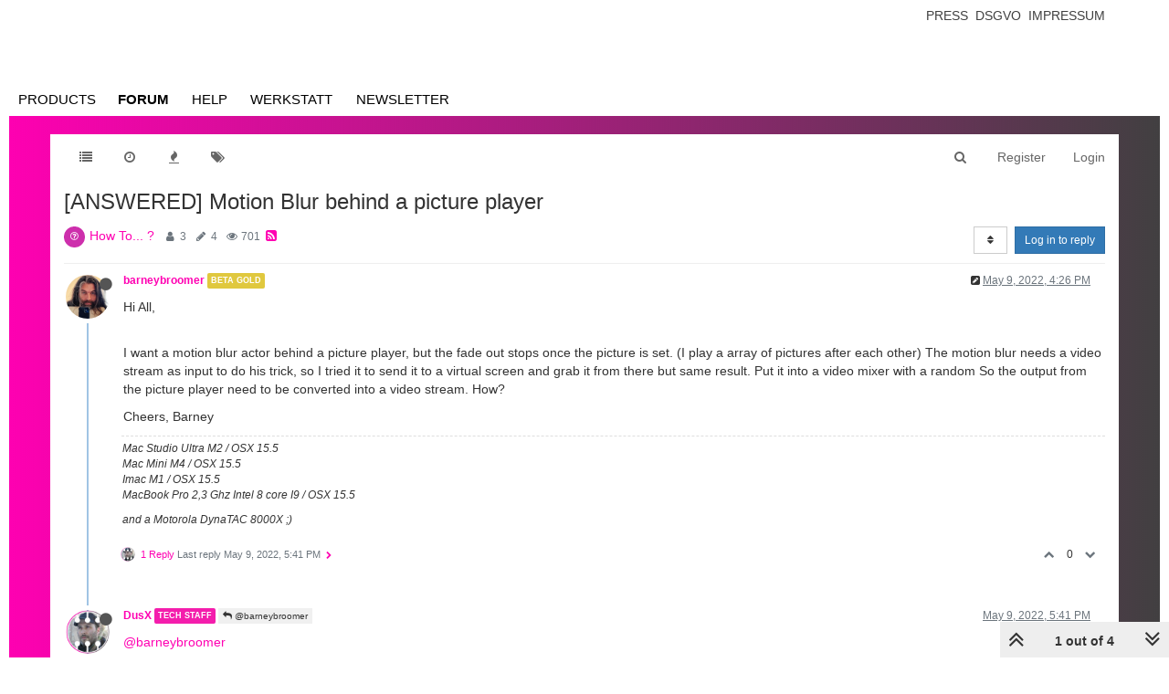

--- FILE ---
content_type: text/plain; charset=UTF-8
request_url: https://community.troikatronix.com/socket.io/?EIO=4&transport=polling&t=Pl3wwTY&sid=RtpnWKl8zqJY964QWcDs
body_size: 96
content:
40{"sid":"zW1S7rxJ9q0vq8f0WcDt"}42["checkSession",0]42["setHostname","web01"]

--- FILE ---
content_type: text/plain; charset=UTF-8
request_url: https://community.troikatronix.com/socket.io/?EIO=4&transport=polling&t=Pl3wwNy
body_size: 110
content:
0{"sid":"RtpnWKl8zqJY964QWcDs","upgrades":["websocket"],"pingInterval":25000,"pingTimeout":20000}